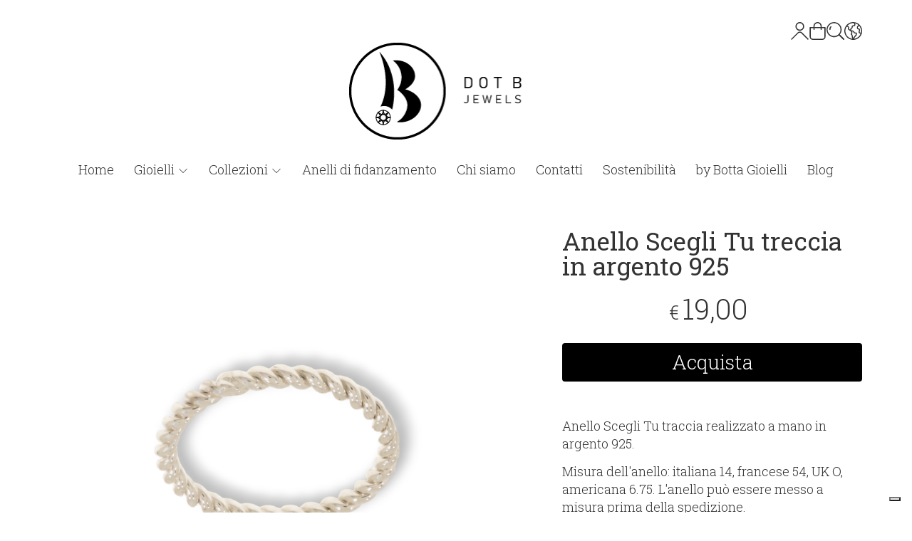

--- FILE ---
content_type: text/html; charset=utf-8
request_url: https://www.dotbjewels.com/it/anelli/anello-scegli-tu-treccia-in-argento-925
body_size: 14014
content:
<!DOCTYPE html>
<!--[if lt IE 7]>      <html class="no-js lt-ie9 lt-ie8 lt-ie7" lang="it"> <![endif]-->
<!--[if IE 7]>         <html class="no-js lt-ie9 lt-ie8" lang="it"> <![endif]-->
<!--[if IE 8]>         <html class="no-js lt-ie9" lang="it"> <![endif]-->
<!--[if gt IE 8]><!--> <html class="no-js" lang="it"> <!--<![endif]-->
<head>
  <meta charset="utf-8">
  <meta http-equiv="X-UA-Compatible" content="IE=edge">

  <title>Anello treccia in argento 925</title>

  <meta name="description" content="Anello traccia realizzato a mano in Italia in argento 925." />
  <meta name="viewport" content="width=device-width, initial-scale=1">

    <link rel="icon" type="image/x-icon" href="https://ss-pics.s3.eu-west-1.amazonaws.com/si/10462/favicon-1684098502-default.png" />

  <meta property="og:title" content="Anello treccia in argento 925" />
  <meta property="og:description" content="Anello traccia realizzato a mano in Italia in argento 925." />
  <meta property="og:type" content="website" />
  <meta property="og:site_name" content="DOT B JEWELS   by   BOTTA GIOIELLI" />
  <meta property="og:image" content="https://ss-pics.s3.eu-west-1.amazonaws.com/files/2553945/page-IMG_3407-PhotoRoom.png?1747660214" />
  <meta property="og:url" content="https://www.dotbjewels.com/it/anelli/anello-scegli-tu-treccia-in-argento-925" />

  <meta name="google-site-verification" content="s-k4WLiYb_CGMHg3uaEztpPmnMW0OWn3ONH1nOCci-0" />

  

    <meta name="theme-color" content="#000000" />

        <link rel="alternate" hreflang="x-default" href="https://www.dotbjewels.com/it/anelli/anello-scegli-tu-treccia-in-argento-925" />
        <link rel="alternate" hreflang="en" href="https://www.dotbjewels.com/en/rings/ring-scegli-tu-plaint-in-sterling-silver" />

    <link rel="canonical" href="https://www.dotbjewels.com/it/anelli/anello-scegli-tu-treccia-in-argento-925" />


  <link rel="stylesheet" href="https://cdn.scontrino.com/assets/top-minimal-light-bf92d426fca5cbd2a2f678667d6c347b14d26037d1b935b461b5ee9f017801b1.css" />

  <script async src="https://cloud.umami.is/script.js" data-website-id="56921fcd-8208-447a-ac1e-bffd559dcc10"></script>


  <style type="text/css">

      .header-nav .level-1 li.active > a, 
      .social-sharing a:hover,
      .product-price-current.product-special,
      .feedback-item .feedback-item-rating svg,
      .feedbacks-row-rating,
      #stars li.hover .star-fill, #stars li.selected .star-fill,
      .ais-HierarchicalMenu-item.ais-HierarchicalMenu-item--selected > div > .ais-HierarchicalMenu-link,
      .form-block .form-label,
      .basket-update-note a,
      .added-product-message a {
        color: #000000;
      }

      .btn.btn-custom, .basket-total-alert span, .subcategories a:hover {
        background: #000000;
        color: #FFFFFF;
      }

      .custom-block.custom-block-items-grid a,
      .search-results .ais-RangeSlider .rheostat-progress {
        background-color: #000000;
      }

      .search-results .ais-RangeSlider .rheostat-background {
        border-color: #000000;
      }

      .checkout-content h2 {
        border-left-color: #000000;
      }

      .btn.btn-custom:hover, .btn.btn-custom:focus, .btn.btn-custom.active {
        background: #333333;
        color: #FFFFFF !important;
      }

      .pagination .current,
      .cartlink .cart-counter,
      .mobile-menu-button-container .mobile-menu-button .cart-counter,
      .mobile-menu-container .mobile-menu-footer .cartlink .cart-counter {
        background-color: #000000;
        color: #FFFFFF !important;
      }

      .mobile-nav .header-clone .level-2 li a:hover,
      .mobile-nav .header-clone .level-1 > li.selected > a:hover,
      .mobile-nav .header-clone .level-1 > li.selected > a,
      .mobile-nav .header-clone .level-1 > li.active > a,
      .mobile-nav .header-clone .level-1 > li > a:hover,
      .mobile-nav .header-clone .level-1 > li > a:hover,
      .mobile-nav .header-clone .level-2 > li.active > a {
        color: #000000 !important;
      }

      .form-block .form-control:focus {
        border-color: #000000;
      }

      ::-moz-selection { /* Code for Firefox */
        color: #FFFFFF;
        background: #000000;
      }

      ::selection {
        color: #FFFFFF;
        background: #000000;
      }


    .header img {
height: 136px;
width: 301px;
}

@media (max-width: 767px) {
.header img {
height: 85px;
width: 180px;
}
}

    
  </style>



  <link rel='preconnect' href='https://fonts.googleapis.com'>
<link rel='preconnect' href='https://fonts.gstatic.com' crossorigin>
<link href='https://fonts.googleapis.com/css2?family=Roboto+Slab:wght@300;400&display=swap' rel='stylesheet'>

  <style>
    body, .btn, .search-input-text, .basket-quantity-container .basket-item-quantity, .basket-items-table th {
      font-family: 'Roboto Slab', sans-serif; font-weight: 300;
    }
    b, strong, h3, h4, h5, h6, .search-results .ais-RefinementList-showMore, .search-results .ais-HierarchicalMenu-showMore, .mobile-menu-container .level-2 .back {
      font-family: 'Roboto Slab', sans-serif; font-weight: 400;
    }
    .page-product1 .product-name, .page-product2 .product-name, .page-product3 .product-name, .page-title, .product-name, .banner, h1, h2, .static-header, .header .header-mobile-top a {
      font-family: 'Roboto Slab', sans-serif; font-weight: 400;
    }
  </style>

  <noscript>
    <style>
      .listing-thumb2 .listing-item,
      .listing-thumb3 .listing-item {
        opacity: 1;
      }
    </style>
  </noscript>

  <!--[if lt IE 9]>
    <script src="https://cdnjs.cloudflare.com/ajax/libs/selectivizr/1.0.2/selectivizr-min.js"></script>
    <script src="https://cdnjs.cloudflare.com/ajax/libs/html5shiv/3.7.2/html5shiv.min.js"></script>
    <script src="https://cdnjs.cloudflare.com/ajax/libs/respond.js/1.4.2/respond.min.js"></script>
  <![endif]-->
  <script>function on_page_load(o){window.jQuery?o():setTimeout(function(){on_page_load(o)},50)}</script>

    <meta name="facebook-domain-verification" content="o811f4ek6aacl4bceethwdrqsvwhdb" />

  <script async src="https://www.googletagmanager.com/gtag/js?id=UA-24317998-1"></script>
  <script>
    window.dataLayer = window.dataLayer || [];
    function gtag(){dataLayer.push(arguments);}
    gtag('js', new Date());

    gtag('config', 'UA-24317998-1', { 'anonymize_ip': true, 'custom_map': {'dimension1': 'Account', 'dimension2': 'UserType'} }); gtag('config', 'G-40XZ7FXH4Y', { 'anonymize_ip': true });gtag('event', 'shop_data', { 'Account': '10462', 'UserType': 'Anonymous', 'send_to': 'UA-24317998-1' }); 

  </script>



</head>

<body data-current='cat-95670' class="listing-thumb2 page-product4 no-asides">




  <div class="wrapper">
    <div class="wrapper-content">
        <header class="container header">
    <div class="top-mobile-image">
      <a href="/it/"><img alt="DOT B JEWELS   by   BOTTA GIOIELLI" src="https://ss-pics.s3.eu-west-1.amazonaws.com/ti/112369/default-301x136.png?1763143363" /></a>
    </div>

  <div class="header-top-links">
    <div>
      <a href="/it/customer">
        <svg xmlns="http://www.w3.org/2000/svg" fill="currentColor" viewBox="0 0 64.1 64.8" class="top-customer-icon"><path fill_rule="evenodd" d="M32.2,31.7c-8.7,0-15.8-7.1-15.8-15.8S23.4,0,32.2,0S48,7.1,48,15.8S40.9,31.7,32.2,31.7z M32.2,4
        c-6.5,0-11.8,5.3-11.8,11.8s5.3,11.8,11.8,11.8S44,22.4,44,15.8S38.7,4,32.2,4z" /><path fill_rule="evenodd" d="M2.8,64.8L0,62l23.8-23.8c2.2-2.2,5.2-3.5,8.4-3.5l0,0c3.2,0,6.2,1.2,8.4,3.5L64.3,62l-2.8,2.8L37.7,41
        c-1.5-1.5-3.5-2.3-5.6-2.3l0,0c-2.1,0-4.1,0.8-5.6,2.3L2.8,64.8z" /></svg>
      </a>
    </div>
    <div>
      <a href="/it/cart" class="cartlink">
        <span class="cart-counter"></span>
        <svg xmlns="http://www.w3.org/2000/svg" fill="currentColor" viewBox="0 0 57.86 64.76" width="23" height="23" class="top-cart-icon"><path fill_rule="evenodd" d="M57.86,20.33c0-1.66-0.8-2.42-2.46-2.42c-3.47,0-6.93,0-10.4,0c-0.34,0-0.69,0-1.04,0C45.35,6.79,36.65,0.24,29.84,0
      c-3.92-0.14-7.43,0.93-10.44,3.44c-4.49,3.75-5.87,8.73-5.37,14.46c-4.01,0-7.8,0-11.59,0c-1.6,0-2.42,0.78-2.42,2.37
      C0.02,31.29-0.04,42.31,0.04,53.33c0.05,6.67,5,11.42,11.67,11.42c11.54,0.01,23.07,0.01,34.61,0c6.47-0.01,11.49-4.83,11.53-11.27
      C57.92,42.43,57.87,31.38,57.86,20.33z M21.05,7.4c3.11-3.23,7.8-4.25,11.97-2.59c4.12,1.64,6.8,5.59,6.84,10.05
      c0.01,0.97,0,1.94,0,2.97c-7.27,0-14.48,0-21.74,0C17.75,13.93,18.22,10.34,21.05,7.4z M53.83,53.12c0,3.84-2.28,6.7-5.92,7.47
      c-0.44,0.09-0.9,0.11-1.35,0.11c-11.73,0.01-23.45,0.01-35.18,0c-4.07,0-7.28-3.06-7.3-7.13c-0.06-10.4-0.02-20.8-0.02-31.2
      c0-0.09,0.03-0.18,0.06-0.34c3.25,0,6.5,0,9.86,0c0,1.5,0,2.98,0,4.46c0.01,1.48,0.83,2.46,2.05,2.44c1.19-0.02,1.99-0.97,2-2.4
      c0.01-1.48,0-2.97,0-4.51c7.29,0,14.49,0,21.82,0c0,1.6-0.03,3.17,0.01,4.75c0.04,1.68,1.57,2.63,2.96,1.89
      c0.76-0.41,1.08-1.08,1.08-1.92c0.01-1.52,0.02-3.04,0.03-4.57c0-0.03,0.03-0.05,0.09-0.16c3.25,0,6.47,0,9.76,0
      c0.02,0.33,0.04,0.61,0.04,0.89C53.84,32.97,53.84,43.05,53.83,53.12z" /></svg>
      </a>
    </div>
    <div>
      <a href="#" class="open-search">
        <svg xmlns="http://www.w3.org/2000/svg" fill="currentColor" viewBox="0 0 64.9 65" width="23" height="23" class="top-search-icon"><path fill_rule="evenodd" d="M16,15.4c0.8,0,1.5,0.4,1.8,1.2c0.4,0.8,0.3,1.5-0.3,2.1c-0.8,0.9-1.6,1.9-2.1,3c-0.7,1.6-1,3.3-0.8,5 c0.1,1.2-0.6,2.1-1.8,2.3c-1.1,0.1-2.1-0.6-2.2-1.7c-0.3-2.2,0-4.4,0.8-6.5c0.7-1.8,1.7-3.4,3-4.8C14.8,15.7,15.3,15.4,16,15.4z" /><path fill_rule="evenodd" d="M64.1,60.8L64.1,60.8c-5-5-10-10-15-15c-0.2-0.2-0.4-0.3-0.6-0.4c0.7-1,1.4-1.8,2-2.7c3.7-5.7,5.2-12,4.3-18.7 c-1.1-8.2-5.2-14.7-12.1-19.2c-7.6-5-15.9-6-24.5-3c-5.4,1.9-9.7,5.3-13,9.9c-2.3,3.2-3.9,6.8-4.6,10.7c-0.2,1-0.3,2.1-0.5,3.2 c0,1.4,0,2.7,0,4.1c0.2,1,0.3,2,0.5,3.1c0.8,4.3,2.5,8.1,5.2,11.6c4.4,5.6,10,9.1,16.9,10.4c7.2,1.3,13.9-0.1,20-4.1 c0.9-0.6,1.7-1.2,2.7-2c0.1,0.2,0.2,0.4,0.4,0.6c4.8,4.8,10.3,10.3,15.1,15.1c0,0,0,0,0,0c0,0,0,0,0,0l0,0c0.4,0.4,1,0.7,1.6,0.7 c1.3,0,2.4-1.1,2.4-2.4C64.9,61.8,64.6,61.2,64.1,60.8z M27.5,51.1C14.5,51.1,4,40.5,4,27.5C4,14.6,14.6,4,27.5,4 C40.6,4.1,51,14.6,51,27.5C51,40.5,40.4,51.1,27.5,51.1z" /></svg>
      </a>
    </div>

      <div class="dropdown">
        <svg xmlns="http://www.w3.org/2000/svg" fill="currentColor" viewBox="0 0 65.55 65.51" class="top-lang-icon"><path fill_rule="evenodd" d="M35.11,65.46c-1.53,0.11-2.63,0.07-5.15-0.12c-1.35-0.1-2.7-0.33-4.03-0.61c-6.19-1.32-11.54-4.23-16.04-8.67
      c-4.94-4.87-8.07-10.72-9.3-17.56c-0.21-1.14-0.42-2.29-0.51-3.45c-0.11-1.57-0.11-3.16,0-4.73c0.07-0.99,0.25-1.97,0.42-2.95
      C1.98,19.11,5.96,12.3,12.54,7.11C20.31,1,29.18-1.2,38.88,0.61c8.92,1.66,15.95,6.41,21.05,13.9c4.86,7.14,6.52,15.07,5.17,23.58
      c-0.98,6.15-3.6,11.58-7.74,16.24C52.33,60,46.09,63.56,38.63,64.95C37.46,65.16,36.29,65.38,35.11,65.46z M39.7,4.64
      c-0.04,0.06-0.09,0.12-0.13,0.18c0.36,1.11,0.75,2.2,1.08,3.32c0.94,3.18-1.07,6.6-4.31,7.2c-1.09,0.2-2.24,0.12-3.37,0.15
      c-1.26,0.03-2.06,0.83-2.08,2.09c-0.01,0.45,0.02,0.9-0.01,1.34c-0.1,2.15-1,3.85-2.87,4.96c-2.69,1.58-3.32,3.69-1.93,6.46
      c0.19,0.37,0.39,0.5,0.82,0.51c1.19,0.02,2.4-0.02,3.55,0.21c2.68,0.54,4.65,2.12,5.93,4.53c1.05,1.99,2.7,2.93,4.92,2.91
      c0.98-0.01,1.96-0.01,2.94,0c1.2,0.01,1.98,0.8,1.99,2.01c0.01,1.3,0,2.6,0,3.9c0.01,1.34-0.31,2.6-0.85,3.83
      c-0.67,1.54-1.84,2.69-2.98,3.87c-2.5,2.58-4.68,5.4-6.32,8.62c-0.11,0.21-0.21,0.43-0.33,0.69c11.13-0.93,20.96-9.08,24.22-19.08
      c-0.69,0-1.37,0.01-2.04,0c-2.66-0.04-5.08-2.22-5.45-4.85c-0.19-1.37,0.05-2.63,0.72-3.81c0.53-0.94,0.79-1.91,0.7-2.99
      c-0.04-0.53,0-1.06-0.01-1.6c-0.02-1.26-0.81-2.06-2.07-2.1c-2.7-0.08-4.99-1.95-5.45-4.59c-0.19-1.06-0.1-2.16-0.14-3.24
      c-0.06-1.72,0.58-3.15,1.78-4.35c0.38-0.38,0.73-0.79,1.14-1.12c0.89-0.73,1.39-1.68,1.7-2.77c0.11-0.4,0.1-0.63-0.26-0.91
      c-2.07-1.59-4.28-2.93-6.7-3.91C42.51,5.55,41.09,5.12,39.7,4.64z M29.39,61.52c0.03-0.08,0.07-0.15,0.1-0.23
      c-0.03-0.08-0.04-0.16-0.08-0.23c-1.56-3.41-2.37-6.99-2.36-10.74c0-0.95-0.35-1.78-1.04-2.46c-0.74-0.73-1.49-1.46-2.21-2.22
      c-0.81-0.84-0.79-1.95,0.01-2.8c0.32-0.34,0.66-0.66,0.99-1c1.18-1.2,1.41-2.58,0.68-4.09c-0.52-1.07-1.05-2.13-1.61-3.18
      c-0.16-0.3-0.41-0.6-0.69-0.79c-2.5-1.69-5-3.4-7.54-5.02c-2.56-1.63-3.66-4.89-2.18-7.68c0.69-1.3,0-2.66-1.43-3.03
      c-0.97-0.25-1.94-0.45-2.9-0.72c-0.46-0.13-0.72-0.04-0.97,0.38c-4.05,6.81-5.34,14.12-3.39,21.78
      c2.65,10.42,9.26,17.34,19.44,20.79C25.89,60.85,27.66,61.12,29.39,61.52z M11.05,13.81c0.7,0.18,1.34,0.34,1.97,0.51
      c3.8,1.01,5.61,4.89,3.93,8.45c-0.54,1.15-0.32,1.98,0.74,2.69c1.09,0.74,2.2,1.46,3.3,2.19c0.13,0.09,0.27,0.15,0.42,0.23
      c0.09-0.58,0.13-1.11,0.25-1.63c0.55-2.47,1.97-4.31,4.16-5.53c0.87-0.49,1.23-1.19,1.25-2.13c0.01-0.43,0-0.85,0-1.28
      c0.02-2.49,1.69-4.79,4.11-5.37c1.2-0.28,2.49-0.23,3.73-0.27c1.59-0.05,2.45-1.21,1.96-2.72c-0.38-1.17-0.78-2.33-1.17-3.5
      c-0.51-1.52-0.51-1.53-2.11-1.56c-6.51-0.12-12.42,1.7-17.7,5.49C14.11,10.65,12.5,12.1,11.05,13.81z M42.33,42.38
      c-0.06-0.02-0.1-0.04-0.14-0.04c-0.43,0-0.85,0-1.28-0.01c-3.46-0.07-6.04-1.63-7.77-4.61c-0.22-0.39-0.43-0.79-0.71-1.13
      c-1.04-1.31-2.41-1.91-4.22-1.91c2.05,3.32,2.16,6.5-0.42,9.69c0.29,0.22,0.6,0.42,0.85,0.67c1.47,1.46,2.17,3.22,2.26,5.31
      c0.08,1.73,0.34,3.46,0.65,5.17c0.2,1.1,0.66,2.16,1.05,3.38c0.18-0.28,0.25-0.38,0.31-0.49c1.31-2.47,2.91-4.75,4.75-6.85
      c0.75-0.87,1.48-1.78,2.34-2.53C42.04,47.24,42.67,45.01,42.33,42.38z M54.27,13.33c-0.07,0.03-0.13,0.06-0.2,0.09
      c-0.4,1.19-1.24,2.06-2.1,2.92c-2.14,2.14-1.9,1.49-1.9,4.66c0,1.35,0.78,2.13,2.13,2.17c2.59,0.07,5.03,1.95,5.37,4.51
      c0.35,2.64,0.54,5.32-0.93,7.81c-0.93,1.57,0.03,3,1.87,3.01c0.7,0,1.41-0.01,2.11,0.01c0.36,0.01,0.54-0.07,0.58-0.47
      c0.14-1.44,0.41-2.87,0.46-4.31c0.19-5.94-1.29-11.45-4.5-16.45C56.27,15.91,55.23,14.64,54.27,13.33z" /></svg>

        <div class="dropdown-content">
          <ul>
              <li><a href="/en">English</a></li>
              <li><a href="/it">Italiano</a></li>
          </ul>
        </div>
      </div>
  </div>

  <div class="header-top">
      <a class="header-logo" href="/it/" title="DOT B JEWELS   by   BOTTA GIOIELLI">
        <img alt="DOT B JEWELS   by   BOTTA GIOIELLI" src="https://ss-pics.s3.eu-west-1.amazonaws.com/ti/112368/default-default-301x136.png?1763143363" />
      </a>
  </div>

  <nav class="header-nav navigation-menu">
    <ul class="level-1">
      <li class="homelink"><a href="/it/">Home</a></li><li class="productslink parent"><a href="#">Gioielli <svg xmlns="http://www.w3.org/2000/svg" fill="currentColor" viewBox="0 0 16 16" width="16" height="16" class="down-icon"><path fill_rule="evenodd" d="M1.646 4.646a.5.5 0 0 1 .708 0L8 10.293l5.646-5.647a.5.5 0 0 1 .708.708l-6 6a.5.5 0 0 1-.708 0l-6-6a.5.5 0 0 1 0-.708z" /></svg></a><ul class="level-2">  <li class="category-list header-nav-product" id="cat-95670"><a title="Anelli" href="/it/anelli/">Anelli </a></li><li class="category-list header-nav-product" id="cat-95671"><a title="Bracciali" href="/it/bracciali/">Bracciali </a></li><li class="category-list header-nav-product" id="cat-95672"><a title="Girocolli" href="/it/girocolli/">Girocolli </a></li><li class="category-list header-nav-product" id="cat-95673"><a title="Orecchini" href="/it/orecchini/">Orecchini </a></li><li class="category-list header-nav-product" id="cat-95815"><a title="VOMO" href="/it/uomo/">Vomo </a></li><li class="category-list header-nav-product" id="cat-103374"><a title="Smeraldi" href="/it/smeraldi/">Smeraldi </a></li><li class="category-list header-nav-product" id="cat-103375"><a title="Rubini" href="/it/rubini/">Rubini </a></li><li class="category-list header-nav-product" id="cat-103376"><a title="Zaffiri" href="/it/zaffiri/">Zaffiri </a></li><li class="category-list header-nav-product" id="cat-103377"><a title="Diamanti" href="/it/diamanti/">Diamanti </a></li><li class="category-list header-nav-product" id="cat-103984"><a title="Anelli di fidanzamento" href="/it/anelli-di-fidanzamento/">Anelli di fidanzamento </a></li>
</ul></li><li class="brandslink parent"><a href="javascript:void(0);">Collezioni <svg xmlns="http://www.w3.org/2000/svg" fill="currentColor" viewBox="0 0 16 16" width="16" height="16" class="down-icon"><path fill_rule="evenodd" d="M1.646 4.646a.5.5 0 0 1 .708 0L8 10.293l5.646-5.647a.5.5 0 0 1 .708.708l-6 6a.5.5 0 0 1-.708 0l-6-6a.5.5 0 0 1 0-.708z" /></svg></a><ul class="level-2"><li><a href="/it/amore-mio/">Amore Mio</a></li><li><a href="/it/ispirazioni-925/">Ispirazioni 925</a></li><li><a href="/it/mille-colori/">Mille Colori</a></li><li><a href="/it/non-piu-di-uno/">Non Più Di Uno</a></li><li><a href="/it/scegli-tu/">Scegli  Tu</a></li><li><a href="/it/sogni-preziosi/">Sogni Preziosi</a></li><li><a href="/it/tutto-tondo/">Tutto Tondo</a></li><li><a href="/it/unici/">Unici</a></li></ul></li><li class="categorylink" id="cat-103984"><a title="Anelli di fidanzamento" href="/it/anelli-di-fidanzamento/">Anelli di fidanzamento </a></li><li class="pagelink"><a href="/it/about">Chi siamo</a></li><li class="pagelink"><a href="/it/contacts">Contatti</a></li><li class="pagelink"><a href="/it/sostenibilita">Sostenibilità</a></li><li class="pagelink"><a href="/it/by-botta-gioielli">by Botta Gioielli</a></li><li class="bloglink"><a href="/it/blog">Blog</a></li>
    </ul>
  </nav>
</header>


      <main class="container">
        
<section>
  <article class="main-product" data-product="p70e18364e09be499314d71cf3661a2e6" data-product-image="https://ss-pics.s3.eu-west-1.amazonaws.com/files/2553945/list-IMG_3407-PhotoRoom.png?1747660214">
      <div class="page-product-container">
  <div class="show-mobile">
  
</div>

<h1 class="product-name show-mobile">Anello Scegli Tu treccia in argento 925</h1>

<div class="product-info show-mobile">
  <div class="product-brief">
    
  </div>
</div>

  <div class="product-images show-mobile">
  <div class="slider">
      <div class="slide-item">
        
          <img alt="Anello Scegli Tu treccia in argento 925" src="https://ss-pics.s3.eu-west-1.amazonaws.com/files/2553945/large-IMG_3407-PhotoRoom.png?1684138541" />
        
      </div>
      <div class="slide-item">
        
          <img alt="Anello Scegli Tu treccia in argento 925" src="https://ss-pics.s3.eu-west-1.amazonaws.com/files/2553919/large-IMG_3453.jpg?1684138495" />
        
      </div>
      <div class="slide-item">
        
          <img alt="Anello Scegli Tu treccia in argento 925" src="https://ss-pics.s3.eu-west-1.amazonaws.com/files/2553918/large-IMG_3407.1.jpg?1684138495" />
        
      </div>
      <div class="slide-item">
        
          <img alt="Anello Scegli Tu treccia in argento 925" src="https://ss-pics.s3.eu-west-1.amazonaws.com/files/2553920/large-IMG_3407.jpg?1684138495" />
        
      </div>
      <div class="slide-item">
        
          <img alt="Anello Scegli Tu treccia in argento 925" src="https://ss-pics.s3.eu-west-1.amazonaws.com/files/2553921/large-IMG_3449.jpg?1684138495" />
        
      </div>
  </div>
</div>


  <div class="product-images-static hide-mobile">
    <div class="product-static-variant-image"></div>
  <a class="zoom" href="https://ss-pics.s3.eu-west-1.amazonaws.com/files/2553945/large-IMG_3407-PhotoRoom.png?1684138541" title="Anello Scegli Tu treccia in argento 925">
    <img alt="Anello Scegli Tu treccia in argento 925" loading="lazy" src="https://ss-pics.s3.eu-west-1.amazonaws.com/files/2553945/page-IMG_3407-PhotoRoom.png?1684138541" />
  </a>
  <a class="zoom" href="https://ss-pics.s3.eu-west-1.amazonaws.com/files/2553919/large-IMG_3453.jpg?1684138495" title="Anello Scegli Tu treccia in argento 925">
    <img alt="Anello Scegli Tu treccia in argento 925" loading="lazy" src="https://ss-pics.s3.eu-west-1.amazonaws.com/files/2553919/page-IMG_3453.jpg?1684138495" />
  </a>
  <a class="zoom" href="https://ss-pics.s3.eu-west-1.amazonaws.com/files/2553918/large-IMG_3407.1.jpg?1684138495" title="Anello Scegli Tu treccia in argento 925">
    <img alt="Anello Scegli Tu treccia in argento 925" loading="lazy" src="https://ss-pics.s3.eu-west-1.amazonaws.com/files/2553918/page-IMG_3407.1.jpg?1684138495" />
  </a>
  <a class="zoom" href="https://ss-pics.s3.eu-west-1.amazonaws.com/files/2553920/large-IMG_3407.jpg?1684138495" title="Anello Scegli Tu treccia in argento 925">
    <img alt="Anello Scegli Tu treccia in argento 925" loading="lazy" src="https://ss-pics.s3.eu-west-1.amazonaws.com/files/2553920/page-IMG_3407.jpg?1684138495" />
  </a>
  <a class="zoom" href="https://ss-pics.s3.eu-west-1.amazonaws.com/files/2553921/large-IMG_3449.jpg?1684138495" title="Anello Scegli Tu treccia in argento 925">
    <img alt="Anello Scegli Tu treccia in argento 925" loading="lazy" src="https://ss-pics.s3.eu-west-1.amazonaws.com/files/2553921/page-IMG_3449.jpg?1684138495" />
  </a>

  </div>

  <div class="product-data fixed-product-data">
    <div class="product-data-content">
      <div class="hide-mobile">
  
</div>

<h1 class="product-name hide-mobile">Anello Scegli Tu treccia in argento 925</h1>

<div class="product-info hide-mobile">
  <div class="product-brief">
    
  </div>
</div>


      <div class="product-buy ">
        <div class="product-add">
          <form class="product-add-form base-product-add-form" action="/it/cart/add/906517" accept-charset="UTF-8" method="post"><input type="hidden" name="authenticity_token" value="4ax_m78zSpqqeyLvl8EGmFA2Apvw2iEODfkQSddq83Pd5r0PSXgZPxi8R5Bzn2kGzO9ZLri37bB4BR89VTcapw" autocomplete="off" />

            <div class="product-offer">
              <div class="product-price-box " id="product-price-box-p70e18364e09be499314d71cf3661a2e6"><div class="product-price-current " data-pl="MTksMDAtMTksMDAtMTksMDAtMTksMDA=" data-product-special-state="0000"><span class="product-price-currency">€</span><span class="product-price-value">19,00</span></div><div class="product-price-base " data-pl="MTksMDAtMTksMDAtMTksMDAtMTksMDA=" data-product-special-state="0000"><span class="product-price-currency">€</span><span class="product-price-value">19,00</span></div></div>
            </div>


            <div class="product-note" id="product-note-p70e18364e09be499314d71cf3661a2e6">
            </div>
              <div class="product-submit">
                <button type="submit" class="btn btn-custom btn-large btn-block add-to-cart-btn">Acquista</button>
              </div>
              <div class="added-product-message">
                Il prodotto è stato aggiunto a carrello. <a href='/it/cart'>Vedi i dettagli</a>
              </div>
</form>        </div>
      </div>

      <div class="product-details">
            <div class='custom-block custom-block-text' id='cb-1239586'><p>Anello Scegli Tu traccia realizzato a mano in argento 925.</p><p>Misura dell'anello: italiana 14, francese 54, UK O, americana 6.75. L'anello può essere messo a misura prima della spedizione.</p><p>Peso totale 1.6 grammi.</p><p>L'anello ha i punzoni dell'argento 925 e di Botta Gioielli 716MI.</p><p>Spedito con UPS Carbon Neutral e con assicurazione in due giorni lavorativi.<br></p></div>

      </div>

      <div class="social-sharing">
  <a href="https://www.facebook.com/sharer/sharer.php?u=https%3A%2F%2Fwww.dotbjewels.com%2Fit%2Fanelli%2Fanello-scegli-tu-treccia-in-argento-925&t=Anello%20Scegli%20Tu%20treccia%20in%20argento%20925" target="_blank">
    <svg aria-hidden="true" focusable="false" data-prefix="fab" data-icon="facebook-f" class="svg-inline--fa fa-facebook-f fa-w-10" role="img" xmlns="http://www.w3.org/2000/svg" viewBox="0 0 320 512">
      <path fill="currentColor" d="M279.14 288l14.22-92.66h-88.91v-60.13c0-25.35 12.42-50.06 52.24-50.06h40.42V6.26S260.43 0 225.36 0c-73.22 0-121.08 44.38-121.08 124.72v70.62H22.89V288h81.39v224h100.17V288z"></path>
    </svg>
  </a>
  <a href="https://twitter.com/intent/tweet?original_referer=https%3A%2F%2Fwww.dotbjewels.com%2Fit%2Fanelli%2Fanello-scegli-tu-treccia-in-argento-925&text=Anello%20Scegli%20Tu%20treccia%20in%20argento%20925%20https%3A%2F%2Fwww.dotbjewels.com%2Fit%2Fanelli%2Fanello-scegli-tu-treccia-in-argento-925" target="_blank">
    <svg aria-hidden="true" focusable="false" data-prefix="fab" data-icon="twitter" class="svg-inline--fa fa-twitter fa-w-16" role="img" xmlns="http://www.w3.org/2000/svg" viewBox="0 0 512 512">
      <path fill="currentColor" d="M459.37 151.716c.325 4.548.325 9.097.325 13.645 0 138.72-105.583 298.558-298.558 298.558-59.452 0-114.68-17.219-161.137-47.106 8.447.974 16.568 1.299 25.34 1.299 49.055 0 94.213-16.568 130.274-44.832-46.132-.975-84.792-31.188-98.112-72.772 6.498.974 12.995 1.624 19.818 1.624 9.421 0 18.843-1.3 27.614-3.573-48.081-9.747-84.143-51.98-84.143-102.985v-1.299c13.969 7.797 30.214 12.67 47.431 13.319-28.264-18.843-46.781-51.005-46.781-87.391 0-19.492 5.197-37.36 14.294-52.954 51.655 63.675 129.3 105.258 216.365 109.807-1.624-7.797-2.599-15.918-2.599-24.04 0-57.828 46.782-104.934 104.934-104.934 30.213 0 57.502 12.67 76.67 33.137 23.715-4.548 46.456-13.32 66.599-25.34-7.798 24.366-24.366 44.833-46.132 57.827 21.117-2.273 41.584-8.122 60.426-16.243-14.292 20.791-32.161 39.308-52.628 54.253z"></path>
    </svg>
  </a>
  <a href="https://pinterest.com/pin/create/button/?url=https%3A%2F%2Fwww.dotbjewels.com%2Fit%2Fanelli%2Fanello-scegli-tu-treccia-in-argento-925&media=https%3A%2F%2Fss-pics.s3.eu-west-1.amazonaws.com%2Ffiles%2F2553945%2Flarge-IMG_3407-PhotoRoom.png%3F1747660214&description=Anello%20Scegli%20Tu%20treccia%20in%20argento%20925" data-pin-do="buttonPin" data-pin-config="above" target="_blank">
    <svg aria-hidden="true" focusable="false" data-prefix="fab" data-icon="pinterest-p" class="svg-inline--fa fa-pinterest-p fa-w-12" role="img" xmlns="http://www.w3.org/2000/svg" viewBox="0 0 384 512">
      <path fill="currentColor" d="M204 6.5C101.4 6.5 0 74.9 0 185.6 0 256 39.6 296 63.6 296c9.9 0 15.6-27.6 15.6-35.4 0-9.3-23.7-29.1-23.7-67.8 0-80.4 61.2-137.4 140.4-137.4 68.1 0 118.5 38.7 118.5 109.8 0 53.1-21.3 152.7-90.3 152.7-24.9 0-46.2-18-46.2-43.8 0-37.8 26.4-74.4 26.4-113.4 0-66.2-93.9-54.2-93.9 25.8 0 16.8 2.1 35.4 9.6 50.7-13.8 59.4-42 147.9-42 209.1 0 18.9 2.7 37.5 4.5 56.4 3.4 3.8 1.7 3.4 6.9 1.5 50.4-69 48.6-82.5 71.4-172.8 12.3 23.4 44.1 36 69.3 36 106.2 0 153.9-103.5 153.9-196.8C384 71.3 298.2 6.5 204 6.5z"></path>
    </svg>
  </a>
  <a href="https://wa.me/?text=Anello%20Scegli%20Tu%20treccia%20in%20argento%20925%20https%3A%2F%2Fwww.dotbjewels.com%2Fit%2Fanelli%2Fanello-scegli-tu-treccia-in-argento-925" target="_blank">
    <svg aria-hidden="true" focusable="false" data-prefix="fab" data-icon="whatsapp" class="svg-inline--fa fa-whatsapp fa-w-14" role="img" xmlns="http://www.w3.org/2000/svg" viewBox="0 0 448 512">
      <path fill="currentColor" d="M380.9 97.1C339 55.1 283.2 32 223.9 32c-122.4 0-222 99.6-222 222 0 39.1 10.2 77.3 29.6 111L0 480l117.7-30.9c32.4 17.7 68.9 27 106.1 27h.1c122.3 0 224.1-99.6 224.1-222 0-59.3-25.2-115-67.1-157zm-157 341.6c-33.2 0-65.7-8.9-94-25.7l-6.7-4-69.8 18.3L72 359.2l-4.4-7c-18.5-29.4-28.2-63.3-28.2-98.2 0-101.7 82.8-184.5 184.6-184.5 49.3 0 95.6 19.2 130.4 54.1 34.8 34.9 56.2 81.2 56.1 130.5 0 101.8-84.9 184.6-186.6 184.6zm101.2-138.2c-5.5-2.8-32.8-16.2-37.9-18-5.1-1.9-8.8-2.8-12.5 2.8-3.7 5.6-14.3 18-17.6 21.8-3.2 3.7-6.5 4.2-12 1.4-32.6-16.3-54-29.1-75.5-66-5.7-9.8 5.7-9.1 16.3-30.3 1.8-3.7.9-6.9-.5-9.7-1.4-2.8-12.5-30.1-17.1-41.2-4.5-10.8-9.1-9.3-12.5-9.5-3.2-.2-6.9-.2-10.6-.2-3.7 0-9.7 1.4-14.8 6.9-5.1 5.6-19.4 19-19.4 46.3 0 27.3 19.9 53.7 22.6 57.4 2.8 3.7 39.1 59.7 94.8 83.8 35.2 15.2 49 16.5 66.6 13.9 10.7-1.6 32.8-13.4 37.4-26.4 4.6-13 4.6-24.1 3.2-26.4-1.3-2.5-5-3.9-10.5-6.6z"></path>
    </svg>
  </a>
  <a href="https://t.me/share/url?url=https%3A%2F%2Fwww.dotbjewels.com%2Fit%2Fanelli%2Fanello-scegli-tu-treccia-in-argento-925" target="_blank">
    <svg aria-hidden="true" focusable="false" data-prefix="fab" data-icon="telegram-plane" class="svg-inline--fa fa-telegram-plane fa-w-14" role="img" xmlns="http://www.w3.org/2000/svg" viewBox="0 0 448 512">
      <path fill="currentColor" d="M446.7 98.6l-67.6 318.8c-5.1 22.5-18.4 28.1-37.3 17.5l-103-75.9-49.7 47.8c-5.5 5.5-10.1 10.1-20.7 10.1l7.4-104.9 190.9-172.5c8.3-7.4-1.8-11.5-12.9-4.1L117.8 284 16.2 252.2c-22.1-6.9-22.5-22.1 4.6-32.7L418.2 66.4c18.4-6.9 34.5 4.1 28.5 32.2z"></path>
    </svg>
  </a>
  <a href="mailto:?body=https%3A%2F%2Fwww.dotbjewels.com%2Fit%2Fanelli%2Fanello-scegli-tu-treccia-in-argento-925">
    <svg aria-hidden="true" focusable="false" data-prefix="far" data-icon="envelope" class="svg-inline--fa fa-envelope fa-w-16" role="img" xmlns="http://www.w3.org/2000/svg" viewBox="0 0 512 512">
      <path fill="currentColor" d="M464 64H48C21.49 64 0 85.49 0 112v288c0 26.51 21.49 48 48 48h416c26.51 0 48-21.49 48-48V112c0-26.51-21.49-48-48-48zm0 48v40.805c-22.422 18.259-58.168 46.651-134.587 106.49-16.841 13.247-50.201 45.072-73.413 44.701-23.208.375-56.579-31.459-73.413-44.701C106.18 199.465 70.425 171.067 48 152.805V112h416zM48 400V214.398c22.914 18.251 55.409 43.862 104.938 82.646 21.857 17.205 60.134 55.186 103.062 54.955 42.717.231 80.509-37.199 103.053-54.947 49.528-38.783 82.032-64.401 104.947-82.653V400H48z"></path>ù
    </svg>
  </a>
</div>
    </div>
  </div>
</div>

  </article>

  <section class="extra-listing">


    <div class="extra-note">
      <strong>Continua lo shopping!</strong> scopri altri prodotti della sezione <a href="/it/anelli/">anelli</a> 
        o di <a href="/it/ispirazioni-925/">Ispirazioni 925</a>
    </div>
  
</section>

</section>


      </main>

      <div class="mobile-menu-backdrop"></div>

<div class="mobile-menu-container">
  <div class="mobile-menu-content">
    <nav>
      <ul class="mobile-menu-nav">
        <li class="homelink"><a href="/it/">Home</a></li><li class="productslink parent"><a href="#">Gioielli <svg xmlns="http://www.w3.org/2000/svg" fill="currentColor" viewBox="0 0 16 16" width="16" height="16" class="right-icon"><path fill_rule="evenodd" d="M4.646 1.646a.5.5 0 0 1 .708 0l6 6a.5.5 0 0 1 0 .708l-6 6a.5.5 0 0 1-.708-.708L10.293 8 4.646 2.354a.5.5 0 0 1 0-.708z" /></svg></a><ul class="level-2">  <li class="category-list header-nav-product" id="cat-95670"><a title="Anelli" href="/it/anelli/">Anelli </a></li><li class="category-list header-nav-product" id="cat-95671"><a title="Bracciali" href="/it/bracciali/">Bracciali </a></li><li class="category-list header-nav-product" id="cat-95672"><a title="Girocolli" href="/it/girocolli/">Girocolli </a></li><li class="category-list header-nav-product" id="cat-95673"><a title="Orecchini" href="/it/orecchini/">Orecchini </a></li><li class="category-list header-nav-product" id="cat-95815"><a title="VOMO" href="/it/uomo/">Vomo </a></li><li class="category-list header-nav-product" id="cat-103374"><a title="Smeraldi" href="/it/smeraldi/">Smeraldi </a></li><li class="category-list header-nav-product" id="cat-103375"><a title="Rubini" href="/it/rubini/">Rubini </a></li><li class="category-list header-nav-product" id="cat-103376"><a title="Zaffiri" href="/it/zaffiri/">Zaffiri </a></li><li class="category-list header-nav-product" id="cat-103377"><a title="Diamanti" href="/it/diamanti/">Diamanti </a></li><li class="category-list header-nav-product" id="cat-103984"><a title="Anelli di fidanzamento" href="/it/anelli-di-fidanzamento/">Anelli di fidanzamento </a></li>
</ul></li><li class="brandslink parent"><a href="javascript:void(0);">Collezioni <svg xmlns="http://www.w3.org/2000/svg" fill="currentColor" viewBox="0 0 16 16" width="16" height="16" class="right-icon"><path fill_rule="evenodd" d="M4.646 1.646a.5.5 0 0 1 .708 0l6 6a.5.5 0 0 1 0 .708l-6 6a.5.5 0 0 1-.708-.708L10.293 8 4.646 2.354a.5.5 0 0 1 0-.708z" /></svg></a><ul class="level-2"><li><a href="/it/amore-mio/">Amore Mio</a></li><li><a href="/it/ispirazioni-925/">Ispirazioni 925</a></li><li><a href="/it/mille-colori/">Mille Colori</a></li><li><a href="/it/non-piu-di-uno/">Non Più Di Uno</a></li><li><a href="/it/scegli-tu/">Scegli  Tu</a></li><li><a href="/it/sogni-preziosi/">Sogni Preziosi</a></li><li><a href="/it/tutto-tondo/">Tutto Tondo</a></li><li><a href="/it/unici/">Unici</a></li></ul></li><li class="categorylink" id="cat-103984"><a title="Anelli di fidanzamento" href="/it/anelli-di-fidanzamento/">Anelli di fidanzamento </a></li><li class="pagelink"><a href="/it/about">Chi siamo</a></li><li class="pagelink"><a href="/it/contacts">Contatti</a></li><li class="pagelink"><a href="/it/sostenibilita">Sostenibilità</a></li><li class="pagelink"><a href="/it/by-botta-gioielli">by Botta Gioielli</a></li><li class="bloglink"><a href="/it/blog">Blog</a></li>
        <li class="mobile-menu-account-link">
          <a href="/it/customer">Il mio account</a>
        </li>
          <li class="inline-items mobile-menu-idioms-link">
              <a href="/en">English</a>
              <a href="/it">Italiano</a>
          </li>
      </ul>
    </nav>

    <div class="mobile-menu-footer">
      <div>
        <a href="#" style="opacity:0"> <svg xmlns="http://www.w3.org/2000/svg" fill="currentColor" viewBox="0 0 64.9 65" width="23" height="23" class=""><path fill_rule="evenodd" d="M16,15.4c0.8,0,1.5,0.4,1.8,1.2c0.4,0.8,0.3,1.5-0.3,2.1c-0.8,0.9-1.6,1.9-2.1,3c-0.7,1.6-1,3.3-0.8,5 c0.1,1.2-0.6,2.1-1.8,2.3c-1.1,0.1-2.1-0.6-2.2-1.7c-0.3-2.2,0-4.4,0.8-6.5c0.7-1.8,1.7-3.4,3-4.8C14.8,15.7,15.3,15.4,16,15.4z" /><path fill_rule="evenodd" d="M64.1,60.8L64.1,60.8c-5-5-10-10-15-15c-0.2-0.2-0.4-0.3-0.6-0.4c0.7-1,1.4-1.8,2-2.7c3.7-5.7,5.2-12,4.3-18.7 c-1.1-8.2-5.2-14.7-12.1-19.2c-7.6-5-15.9-6-24.5-3c-5.4,1.9-9.7,5.3-13,9.9c-2.3,3.2-3.9,6.8-4.6,10.7c-0.2,1-0.3,2.1-0.5,3.2 c0,1.4,0,2.7,0,4.1c0.2,1,0.3,2,0.5,3.1c0.8,4.3,2.5,8.1,5.2,11.6c4.4,5.6,10,9.1,16.9,10.4c7.2,1.3,13.9-0.1,20-4.1 c0.9-0.6,1.7-1.2,2.7-2c0.1,0.2,0.2,0.4,0.4,0.6c4.8,4.8,10.3,10.3,15.1,15.1c0,0,0,0,0,0c0,0,0,0,0,0l0,0c0.4,0.4,1,0.7,1.6,0.7 c1.3,0,2.4-1.1,2.4-2.4C64.9,61.8,64.6,61.2,64.1,60.8z M27.5,51.1C14.5,51.1,4,40.5,4,27.5C4,14.6,14.6,4,27.5,4 C40.6,4.1,51,14.6,51,27.5C51,40.5,40.4,51.1,27.5,51.1z" /></svg> </a>
      </div>
      <div>
        <a href="/it/cart" class="cartlink">
          <span class="cart-counter"></span>
          <svg xmlns="http://www.w3.org/2000/svg" fill="currentColor" viewBox="0 0 57.86 64.76" width="23" height="23" class="cart-icon"><path fill_rule="evenodd" d="M57.86,20.33c0-1.66-0.8-2.42-2.46-2.42c-3.47,0-6.93,0-10.4,0c-0.34,0-0.69,0-1.04,0C45.35,6.79,36.65,0.24,29.84,0
      c-3.92-0.14-7.43,0.93-10.44,3.44c-4.49,3.75-5.87,8.73-5.37,14.46c-4.01,0-7.8,0-11.59,0c-1.6,0-2.42,0.78-2.42,2.37
      C0.02,31.29-0.04,42.31,0.04,53.33c0.05,6.67,5,11.42,11.67,11.42c11.54,0.01,23.07,0.01,34.61,0c6.47-0.01,11.49-4.83,11.53-11.27
      C57.92,42.43,57.87,31.38,57.86,20.33z M21.05,7.4c3.11-3.23,7.8-4.25,11.97-2.59c4.12,1.64,6.8,5.59,6.84,10.05
      c0.01,0.97,0,1.94,0,2.97c-7.27,0-14.48,0-21.74,0C17.75,13.93,18.22,10.34,21.05,7.4z M53.83,53.12c0,3.84-2.28,6.7-5.92,7.47
      c-0.44,0.09-0.9,0.11-1.35,0.11c-11.73,0.01-23.45,0.01-35.18,0c-4.07,0-7.28-3.06-7.3-7.13c-0.06-10.4-0.02-20.8-0.02-31.2
      c0-0.09,0.03-0.18,0.06-0.34c3.25,0,6.5,0,9.86,0c0,1.5,0,2.98,0,4.46c0.01,1.48,0.83,2.46,2.05,2.44c1.19-0.02,1.99-0.97,2-2.4
      c0.01-1.48,0-2.97,0-4.51c7.29,0,14.49,0,21.82,0c0,1.6-0.03,3.17,0.01,4.75c0.04,1.68,1.57,2.63,2.96,1.89
      c0.76-0.41,1.08-1.08,1.08-1.92c0.01-1.52,0.02-3.04,0.03-4.57c0-0.03,0.03-0.05,0.09-0.16c3.25,0,6.47,0,9.76,0
      c0.02,0.33,0.04,0.61,0.04,0.89C53.84,32.97,53.84,43.05,53.83,53.12z" /></svg>
        </a>
      </div>
      <div>
        <a href="#" class="open-search">
          <svg xmlns="http://www.w3.org/2000/svg" fill="currentColor" viewBox="0 0 64.9 65" width="23" height="23" class="search-icon"><path fill_rule="evenodd" d="M16,15.4c0.8,0,1.5,0.4,1.8,1.2c0.4,0.8,0.3,1.5-0.3,2.1c-0.8,0.9-1.6,1.9-2.1,3c-0.7,1.6-1,3.3-0.8,5 c0.1,1.2-0.6,2.1-1.8,2.3c-1.1,0.1-2.1-0.6-2.2-1.7c-0.3-2.2,0-4.4,0.8-6.5c0.7-1.8,1.7-3.4,3-4.8C14.8,15.7,15.3,15.4,16,15.4z" /><path fill_rule="evenodd" d="M64.1,60.8L64.1,60.8c-5-5-10-10-15-15c-0.2-0.2-0.4-0.3-0.6-0.4c0.7-1,1.4-1.8,2-2.7c3.7-5.7,5.2-12,4.3-18.7 c-1.1-8.2-5.2-14.7-12.1-19.2c-7.6-5-15.9-6-24.5-3c-5.4,1.9-9.7,5.3-13,9.9c-2.3,3.2-3.9,6.8-4.6,10.7c-0.2,1-0.3,2.1-0.5,3.2 c0,1.4,0,2.7,0,4.1c0.2,1,0.3,2,0.5,3.1c0.8,4.3,2.5,8.1,5.2,11.6c4.4,5.6,10,9.1,16.9,10.4c7.2,1.3,13.9-0.1,20-4.1 c0.9-0.6,1.7-1.2,2.7-2c0.1,0.2,0.2,0.4,0.4,0.6c4.8,4.8,10.3,10.3,15.1,15.1c0,0,0,0,0,0c0,0,0,0,0,0l0,0c0.4,0.4,1,0.7,1.6,0.7 c1.3,0,2.4-1.1,2.4-2.4C64.9,61.8,64.6,61.2,64.1,60.8z M27.5,51.1C14.5,51.1,4,40.5,4,27.5C4,14.6,14.6,4,27.5,4 C40.6,4.1,51,14.6,51,27.5C51,40.5,40.4,51.1,27.5,51.1z" /></svg>
        </a>
      </div>
      <button type="button" class="mobile-menu-close-button">
        <svg xmlns="http://www.w3.org/2000/svg" fill="currentColor" viewBox="0 0 16 16" class=""><path fill_rule="evenodd" d="M13.854 2.146a.5.5 0 0 1 0 .708l-11 11a.5.5 0 0 1-.708-.708l11-11a.5.5 0 0 1 .708 0Z" /><path fill_rule="evenodd" d="M2.146 2.146a.5.5 0 0 0 0 .708l11 11a.5.5 0 0 0 .708-.708l-11-11a.5.5 0 0 0-.708 0Z" /></svg>
      </button>
    </div>
  </div>
</div>

<div class="mobile-menu-button-container is-closed">
  <button type="button" class="mobile-menu-button">
    <svg xmlns="http://www.w3.org/2000/svg" fill="currentColor" width="16" height="16" class="list-icon" viewBox="0 0 16 16"><path fill-rule="evenodd" d="M2.5 12a.5.5 0 0 1 .5-.5h10a.5.5 0 0 1 0 1H3a.5.5 0 0 1-.5-.5zm0-4a.5.5 0 0 1 .5-.5h10a.5.5 0 0 1 0 1H3a.5.5 0 0 1-.5-.5zm0-4a.5.5 0 0 1 .5-.5h10a.5.5 0 0 1 0 1H3a.5.5 0 0 1-.5-.5z" /></svg>
    <span>Menu</span>
    <span class="cart-counter"></span>
  </button>
</div>


          <section class="container">
    <div class="before-footer">
      
    </div>
  </section>

<footer class="footer container">
    



  <nav>
    <ul>
      <li class="homelink"><a href="/it/">Home</a></li><li class="cartlink"><a href="/it/cart">Il tuo carrello</a></li><li class="pagelink"><a href="/it/spedizione">Spedizione</a></li><li class="pagelink"><a href="/it/pagamento-sicuro">Pagamento e sicurezza web</a></li><li class="pagelink"><a href="/it/reso">Reso</a></li><li class="pagelink"><a href="/it/privacy">Privacy e Cookies</a></li>
        <li class="iubenda_button_link">
          https://www.iubenda.com/privacy-policy/86883986
        </li>
    </ul>
  </nav>

  <div class="footer-social"><ul><li><a target="_blank" class="instagram" href="https://www.instagram.com/dotbjewels/"><svg xmlns="http://www.w3.org/2000/svg" fill="currentColor" viewBox="0 0 448 512" class=""><path fill_rule="evenodd" d="M224.1 141c-63.6 0-114.9 51.3-114.9 114.9s51.3 114.9 114.9 114.9S339 319.5 339 255.9 287.7 141 224.1 141zm0 189.6c-41.1 0-74.7-33.5-74.7-74.7s33.5-74.7 74.7-74.7 74.7 33.5 74.7 74.7-33.6 74.7-74.7 74.7zm146.4-194.3c0 14.9-12 26.8-26.8 26.8-14.9 0-26.8-12-26.8-26.8s12-26.8 26.8-26.8 26.8 12 26.8 26.8zm76.1 27.2c-1.7-35.9-9.9-67.7-36.2-93.9-26.2-26.2-58-34.4-93.9-36.2-37-2.1-147.9-2.1-184.9 0-35.8 1.7-67.6 9.9-93.9 36.1s-34.4 58-36.2 93.9c-2.1 37-2.1 147.9 0 184.9 1.7 35.9 9.9 67.7 36.2 93.9s58 34.4 93.9 36.2c37 2.1 147.9 2.1 184.9 0 35.9-1.7 67.7-9.9 93.9-36.2 26.2-26.2 34.4-58 36.2-93.9 2.1-37 2.1-147.8 0-184.8zM398.8 388c-7.8 19.6-22.9 34.7-42.6 42.6-29.5 11.7-99.5 9-132.1 9s-102.7 2.6-132.1-9c-19.6-7.8-34.7-22.9-42.6-42.6-11.7-29.5-9-99.5-9-132.1s-2.6-102.7 9-132.1c7.8-19.6 22.9-34.7 42.6-42.6 29.5-11.7 99.5-9 132.1-9s102.7-2.6 132.1 9c19.6 7.8 34.7 22.9 42.6 42.6 11.7 29.5 9 99.5 9 132.1s2.7 102.7-9 132.1z" /></svg></a></li><li><a target="_blank" class="facebook" href="https://facebook.com/DotBJewels"><svg xmlns="http://www.w3.org/2000/svg" fill="currentColor" viewBox="0 0 448 512" class=""><path fill_rule="evenodd" d="M400 32H48A48 48 0 0 0 0 80v352a48 48 0 0 0 48 48h137.25V327.69h-63V256h63v-54.64c0-62.15 37-96.48 93.67-96.48 27.14 0 55.52 4.84 55.52 4.84v61h-31.27c-30.81 0-40.42 19.12-40.42 38.73V256h68.78l-11 71.69h-57.78V480H400a48 48 0 0 0 48-48V80a48 48 0 0 0-48-48z" /></svg></a></li><li><a target="_blank" class="pinterest" href="https://www.pinterest.it/DOTBJewels/"><svg xmlns="http://www.w3.org/2000/svg" fill="currentColor" viewBox="0 0 496 512" class=""><path fill_rule="evenodd" d="M496 256c0 137-111 248-248 248-25.6 0-50.2-3.9-73.4-11.1 10.1-16.5 25.2-43.5 30.8-65 3-11.6 15.4-59 15.4-59 8.1 15.4 31.7 28.5 56.8 28.5 74.8 0 128.7-68.8 128.7-154.3 0-81.9-66.9-143.2-152.9-143.2-107 0-163.9 71.8-163.9 150.1 0 36.4 19.4 81.7 50.3 96.1 4.7 2.2 7.2 1.2 8.3-3.3.8-3.4 5-20.3 6.9-28.1.6-2.5.3-4.7-1.7-7.1-10.1-12.5-18.3-35.3-18.3-56.6 0-54.7 41.4-107.6 112-107.6 60.9 0 103.6 41.5 103.6 100.9 0 67.1-33.9 113.6-78 113.6-24.3 0-42.6-20.1-36.7-44.8 7-29.5 20.5-61.3 20.5-82.6 0-19-10.2-34.9-31.4-34.9-24.9 0-44.9 25.7-44.9 60.2 0 22 7.4 36.8 7.4 36.8s-24.5 103.8-29 123.2c-5 21.4-3 51.6-.9 71.2C65.4 450.9 0 361.1 0 256 0 119 111 8 248 8s248 111 248 248z" /></svg></a></li><li><a target="_blank" class="youtube" href="https://www.youtube.com/@DotBjewels"><svg xmlns="http://www.w3.org/2000/svg" fill="currentColor" width="16" height="16" class="" viewBox="0 0 16 16"><path d="M8.051 1.999h.089c.822.003 4.987.033 6.11.335a2.01 2.01 0 0 1 1.415 1.42c.101.38.172.883.22 1.402l.01.104.022.26.008.104c.065.914.073 1.77.074 1.957v.075c-.001.194-.01 1.108-.082 2.06l-.008.105-.009.104c-.05.572-.124 1.14-.235 1.558a2.01 2.01 0 0 1-1.415 1.42c-1.16.312-5.569.334-6.18.335h-.142c-.309 0-1.587-.006-2.927-.052l-.17-.006-.087-.004-.171-.007-.171-.007c-1.11-.049-2.167-.128-2.654-.26a2.01 2.01 0 0 1-1.415-1.419c-.111-.417-.185-.986-.235-1.558L.09 9.82l-.008-.104A31 31 0 0 1 0 7.68v-.123c.002-.215.01-.958.064-1.778l.007-.103.003-.052.008-.104.022-.26.01-.104c.048-.519.119-1.023.22-1.402a2.01 2.01 0 0 1 1.415-1.42c.487-.13 1.544-.21 2.654-.26l.17-.007.172-.006.086-.003.171-.007A100 100 0 0 1 7.858 2zM6.4 5.209v4.818l4.157-2.408z" /></svg></a></li></ul></div>

  <div class="footer-credits">
  <div>
    DOT B JEWELS   by   BOTTA GIOIELLI - Botta Nicola - P.Iva IT02467180127  /  REA  MI - 1567330
  </div>
  <div>
    Via Mazzini 16 - 20123 Milano (MI) - Italia - +39 3483512992 - <a href="mailto:info@dotbjewels.com">info@dotbjewels.com</a>
  </div>

  <div class="ecommerce-credits" style="display: block !important;">
    <a rel="nofollow" href="http://www.scontrino.com/?utm_source=www.dotbjewels.com&utm_medium=credits&utm_campaign=shop%20credits" target="_blank" title="Servizio e piattaforma software per la creazione del proprio sito e-commerce" style="display: inline-block !important;">Ecommerce creato con <u>Scontrino.com</u></a>
  </div>
</div>

</footer>

    </div>
  </div>

  <div class="search-overlay">
  <div class="container">
    <a href="#" class="filter-search">
      <svg xmlns="http://www.w3.org/2000/svg" fill="currentColor" viewBox="0 0 16 16" class=""><path fill_rule="evenodd" d="M6 10.5a.5.5 0 0 1 .5-.5h3a.5.5 0 0 1 0 1h-3a.5.5 0 0 1-.5-.5zm-2-3a.5.5 0 0 1 .5-.5h7a.5.5 0 0 1 0 1h-7a.5.5 0 0 1-.5-.5zm-2-3a.5.5 0 0 1 .5-.5h11a.5.5 0 0 1 0 1h-11a.5.5 0 0 1-.5-.5z" /></svg>
    </a>
    <a href="#" class="close-search">
      <svg xmlns="http://www.w3.org/2000/svg" fill="currentColor" viewBox="0 0 16 16" class=""><path fill_rule="evenodd" d="M13.854 2.146a.5.5 0 0 1 0 .708l-11 11a.5.5 0 0 1-.708-.708l11-11a.5.5 0 0 1 .708 0Z" /><path fill_rule="evenodd" d="M2.146 2.146a.5.5 0 0 0 0 .708l11 11a.5.5 0 0 0 .708-.708l-11-11a.5.5 0 0 0-.708 0Z" /></svg>
    </a>
    <h1>Cosa stai cercando?</h1>
    <div class="clearfix"></div>
    <div id="search-form-container">
      <form action="/it/search" method="get" class="search-overlay-form">
        <input type="text" name="q" class="search-input-text" id="search-overlay-input" placeholder="Ricerca..." autocomplete="off" autocorrect="off" autocapitalize="off" spellcheck="false">
          <button class="search-button" type="submit">
            <svg xmlns="http://www.w3.org/2000/svg" fill="currentColor" viewBox="0 0 64.9 65" width="23" height="23" class=""><path fill_rule="evenodd" d="M16,15.4c0.8,0,1.5,0.4,1.8,1.2c0.4,0.8,0.3,1.5-0.3,2.1c-0.8,0.9-1.6,1.9-2.1,3c-0.7,1.6-1,3.3-0.8,5 c0.1,1.2-0.6,2.1-1.8,2.3c-1.1,0.1-2.1-0.6-2.2-1.7c-0.3-2.2,0-4.4,0.8-6.5c0.7-1.8,1.7-3.4,3-4.8C14.8,15.7,15.3,15.4,16,15.4z" /><path fill_rule="evenodd" d="M64.1,60.8L64.1,60.8c-5-5-10-10-15-15c-0.2-0.2-0.4-0.3-0.6-0.4c0.7-1,1.4-1.8,2-2.7c3.7-5.7,5.2-12,4.3-18.7 c-1.1-8.2-5.2-14.7-12.1-19.2c-7.6-5-15.9-6-24.5-3c-5.4,1.9-9.7,5.3-13,9.9c-2.3,3.2-3.9,6.8-4.6,10.7c-0.2,1-0.3,2.1-0.5,3.2 c0,1.4,0,2.7,0,4.1c0.2,1,0.3,2,0.5,3.1c0.8,4.3,2.5,8.1,5.2,11.6c4.4,5.6,10,9.1,16.9,10.4c7.2,1.3,13.9-0.1,20-4.1 c0.9-0.6,1.7-1.2,2.7-2c0.1,0.2,0.2,0.4,0.4,0.6c4.8,4.8,10.3,10.3,15.1,15.1c0,0,0,0,0,0c0,0,0,0,0,0l0,0c0.4,0.4,1,0.7,1.6,0.7 c1.3,0,2.4-1.1,2.4-2.4C64.9,61.8,64.6,61.2,64.1,60.8z M27.5,51.1C14.5,51.1,4,40.5,4,27.5C4,14.6,14.6,4,27.5,4 C40.6,4.1,51,14.6,51,27.5C51,40.5,40.4,51.1,27.5,51.1z" /></svg>
          </button>
      </form>
    </div>
    <div class="search-results">
      <div class="search-results-sidebar">
        <h3>Categorie prodotti</h3>
        <div id="search-categories"></div>
        <h3>Marchi</h3>
        <div id="search-brands"></div>
        <h3>Prezzo</h3>
        <div id="search-price"></div>
        <a href="#" class="btn btn-custom filter-search-button">
          Filtra
        </a>
      </div>
      <div class="search-results-content">
        <div id="search-hits" class="listing-grid"></div>
        <div class="search-footer-loading">
          <div class="inline-loading">
            <div></div>
            <div></div>
            <div></div>
            <div></div>
          </div>
        </div>
      </div>
    </div>
  </div>
</div>

  

<div class="alert-overlay" id="base-alert-overlay">
  <div class="alert-container">
    <div class="alert-content"></div>
    <div class="alert-footer">
      <button class="btn btn-block btn-close-alert">Prosegui</button>
    </div>
  </div>
</div>

<div class="loading-overlay">
  <div class="loading-container">
    <div class="loading-content">
      <div class="spinner-border spinner-border-large"></div>
    </div>
    <div class="loading-text"></div>
  </div>
</div>



<script type="application/ld+json">
  {"@context":"https://schema.org","@type":"LocalBusiness","name":"Botta Nicola","address":{"@type":"PostalAddress","streetAddress":"Via Mazzini 16","addressLocality":"Milano","addressRegion":"MI","postalCode":"20123","addressCountry":"Italia"},"telephone":"+39 3483512992"}
</script>

<script>
  var translate = {"no_results":"Nessun risultato","choose":"Scegli","products":"Prodotti","message_sent_error":"Errore nell'invio del messaggio, ti preghiamo di riprovare","message_sent_confirm":"Messaggio inviato con successo!","mailing_contact_sent_confirm":"Iscrizione effettuata con successo!","search":"Ricerca","search_no_results":"Nessun risultato per la tua ricerca","account_header":"Il mio account","show_more":"Vedi altri","show_less":"Visualizza meno"};
  var theme_options = {"show_short_description":false,"browse_by_brands":true};
  var idiom_position = "1";
  var isMultilingual = true;
  var advancedSearchFeat = "vp4w01";
</script>




  <script>
    var items_image_list = {};
    var variants = {};
    var text = new Array();
    text["msg_variant_available"] = "Disponibile";
    text["msg_variant_not_available"] = "Non disponibile";
    text["msg_select_options"] = "Seleziona";
  </script>


<!-- Meta Pixel Code -->
<script>
!function(f,b,e,v,n,t,s)
{if(f.fbq)return;n=f.fbq=function(){n.callMethod?
n.callMethod.apply(n,arguments):n.queue.push(arguments)};
if(!f._fbq)f._fbq=n;n.push=n;n.loaded=!0;n.version='2.0';
n.queue=[];t=b.createElement(e);t.async=!0;
t.src=v;s=b.getElementsByTagName(e)[0];
s.parentNode.insertBefore(t,s)}(window, document,'script',
'https://connect.facebook.net/en_US/fbevents.js');
fbq('init', '399901335783150');
fbq('track', 'PageView');
</script>
<noscript><img height="1" width="1" style="display:none"
src="https://www.facebook.com/tr?id=399901335783150&ev=PageView&noscript=1"
/></noscript>
<!-- End Meta Pixel Code -->

<script src="https://cdn.scontrino.com/assets/top-minimal-light-f7f477e21db643ca6c461ddb87f3da752aeec313ec42f9b2856047a1adbf10b9.js"></script>

  <script type="application/ld+json"> {"@context": "http://schema.org", "@type": "BreadcrumbList", "itemListElement": [{"@type": "ListItem", "position": 1, "item": {"@id": "https://www.dotbjewels.com/it/anelli/", "name": "Anelli"} }  ] } </script>
  <script type="application/ld+json" id="product_schema">{"@context":"https://schema.org/","@type":"Product","name":"Anello Scegli Tu treccia in argento 925","image":["https://ss-pics.s3.eu-west-1.amazonaws.com/files/2553945/large-IMG_3407-PhotoRoom.png?1684138541","https://ss-pics.s3.eu-west-1.amazonaws.com/files/2553919/large-IMG_3453.jpg?1684138495","https://ss-pics.s3.eu-west-1.amazonaws.com/files/2553918/large-IMG_3407.1.jpg?1684138495","https://ss-pics.s3.eu-west-1.amazonaws.com/files/2553920/large-IMG_3407.jpg?1684138495","https://ss-pics.s3.eu-west-1.amazonaws.com/files/2553921/large-IMG_3449.jpg?1684138495"],"description":null,"category":"Anelli","shippingDetails":{"@type":"OfferShippingDetails","shippingRate":{"@type":"MonetaryAmount","value":"9.0","currency":"EUR"}},"offers":[{"@type":"Offer","url":"https://www.dotbjewels.com/it/anelli/anello-scegli-tu-treccia-in-argento-925","priceCurrency":"EUR","price":"19.0","availability":"https://schema.org/InStock"}],"brand":{"@type":"Brand","name":"Ispirazioni 925"}}</script>


  <script>
    $(window).on('load', function() {
      $('.product-variants').each(function() {
        showVariantInfo($(this), false);
      });
      $('.product-multiple-variants').each(function() {
        showMultiVariantInfo($(this), false);
      });

      $(".custom-block-message textarea").html("\n\n" + "Anello Scegli Tu treccia in argento 925" + "\n" + window.location.href + "\n\n");
    });
  </script>



  <script type="text/javascript">
var _iub = _iub || [];
_iub.csConfiguration = {"askConsentAtCookiePolicyUpdate":true,"floatingPreferencesButtonDisplay":"bottom-right","perPurposeConsent":true,"siteId":3608327,"whitelabel":false,"cookiePolicyId":86883986,"lang":"it", "banner":{ "acceptButtonDisplay":true,"closeButtonRejects":true,"customizeButtonDisplay":true,"explicitWithdrawal":true,"listPurposes":true,"position":"float-top-center","showTitle":false }};
</script>
<script type="text/javascript" src="https://cs.iubenda.com/autoblocking/3608327.js"></script>
<script type="text/javascript" src="//cdn.iubenda.com/cs/iubenda_cs.js" charset="UTF-8" async></script>


  

</body>
</html>


--- FILE ---
content_type: application/javascript; charset=utf-8
request_url: https://cs.iubenda.com/cookie-solution/confs/js/86883986.js
body_size: -144
content:
_iub.csRC = { consApiKey: 'J5e6ZqUwH7M3D4qy3Pd3nIGjk2sqPGyY', consentDatabasePublicKey: 'QXJcqkkj4pLoQsAIyUvpTtiyNNW1CfZX', publicId: '22256d4e-7892-47ba-b240-3d8d911a9c16', floatingGroup: false };
_iub.csEnabled = true;
_iub.csPurposes = [];
_iub.csFeatures = {"geolocation_setting":false,"cookie_solution_white_labeling":1,"rejection_recovery":false,"full_customization":true,"multiple_languages":"it","mobile_app_integration":false};
_iub.csT = null;
_iub.googleConsentModeV2 = true;
